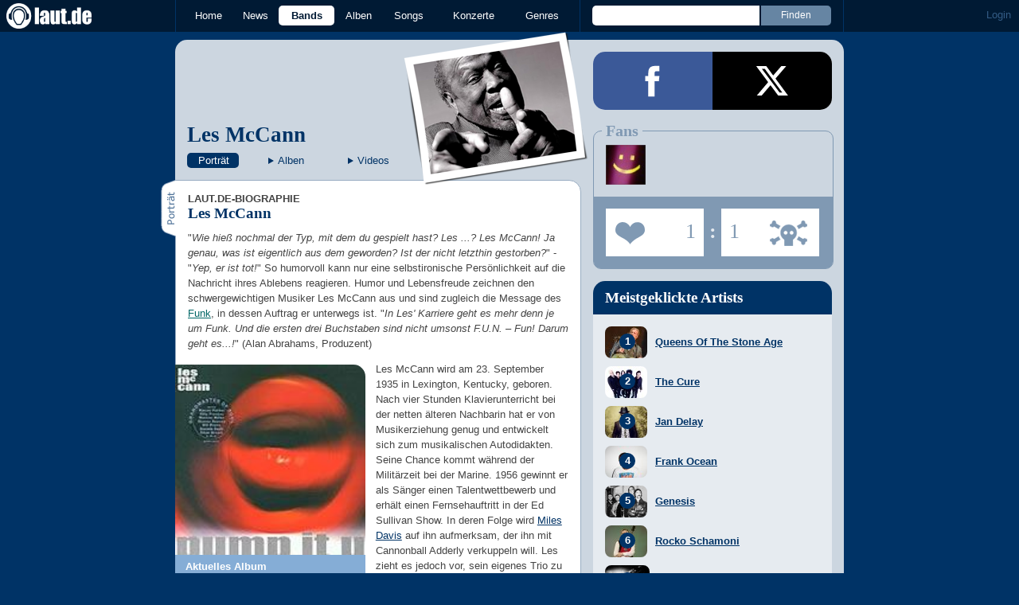

--- FILE ---
content_type: text/html;charset=UTF-8
request_url: https://laut.de/_module/artistrating/form/1456
body_size: 283
content:
<section class="artistrating">
	<form action="" data-artist-id="1456">
		<fieldset>
			<legend>Fans</legend>
			<ul class="fans cf">
				<li><a href="/User/Ronald-27433"><img alt="Zum Profil von Ronald" src="/bilder/__50,50/benutzer/avatare/27/43/3.jpg"></a></li>
			</ul>
			<ul class="user-rating cf">
				<li class="fan" title="Fans"><a href="./"><span>1</span> Fans</a></li>
				<li class="divider"><span>:</span></li>
				<li class="hater" title="Hater"><a href="./"><span>1</span> Hater</a></li>
			</ul>
		</fieldset>
	</form>
</section>

--- FILE ---
content_type: text/html; charset=UTF-8
request_url: https://laut.de/_module/commentcounter?album:2122,album:2122
body_size: -26
content:
{"album":{"2122":0}}